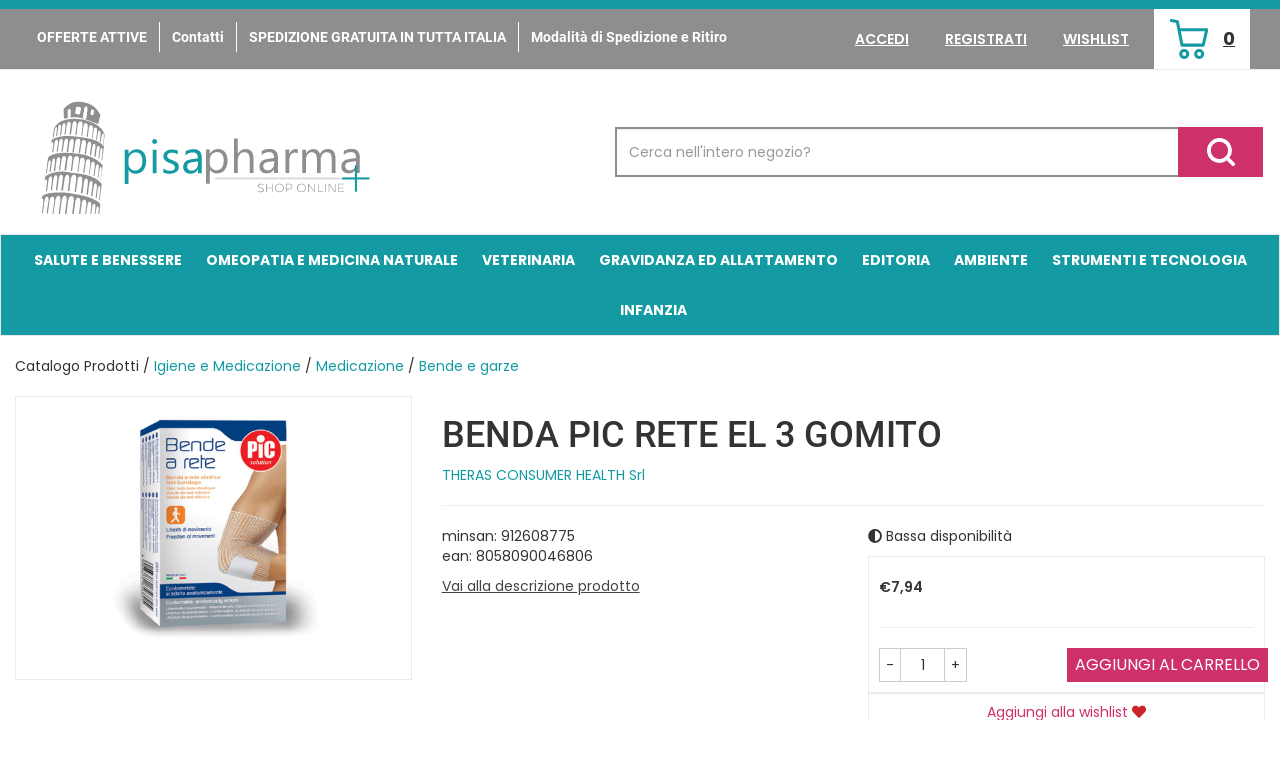

--- FILE ---
content_type: text/html; charset=utf-8
request_url: https://www.google.com/recaptcha/api2/anchor?ar=1&k=6LdF2X0kAAAAAMkwk0H9wt3zIJEG9v591iVwryY7&co=aHR0cHM6Ly93d3cucGlzYXBoYXJtYS5pdDo0NDM.&hl=en&v=N67nZn4AqZkNcbeMu4prBgzg&size=invisible&anchor-ms=20000&execute-ms=30000&cb=j78ft0se21n9
body_size: 48913
content:
<!DOCTYPE HTML><html dir="ltr" lang="en"><head><meta http-equiv="Content-Type" content="text/html; charset=UTF-8">
<meta http-equiv="X-UA-Compatible" content="IE=edge">
<title>reCAPTCHA</title>
<style type="text/css">
/* cyrillic-ext */
@font-face {
  font-family: 'Roboto';
  font-style: normal;
  font-weight: 400;
  font-stretch: 100%;
  src: url(//fonts.gstatic.com/s/roboto/v48/KFO7CnqEu92Fr1ME7kSn66aGLdTylUAMa3GUBHMdazTgWw.woff2) format('woff2');
  unicode-range: U+0460-052F, U+1C80-1C8A, U+20B4, U+2DE0-2DFF, U+A640-A69F, U+FE2E-FE2F;
}
/* cyrillic */
@font-face {
  font-family: 'Roboto';
  font-style: normal;
  font-weight: 400;
  font-stretch: 100%;
  src: url(//fonts.gstatic.com/s/roboto/v48/KFO7CnqEu92Fr1ME7kSn66aGLdTylUAMa3iUBHMdazTgWw.woff2) format('woff2');
  unicode-range: U+0301, U+0400-045F, U+0490-0491, U+04B0-04B1, U+2116;
}
/* greek-ext */
@font-face {
  font-family: 'Roboto';
  font-style: normal;
  font-weight: 400;
  font-stretch: 100%;
  src: url(//fonts.gstatic.com/s/roboto/v48/KFO7CnqEu92Fr1ME7kSn66aGLdTylUAMa3CUBHMdazTgWw.woff2) format('woff2');
  unicode-range: U+1F00-1FFF;
}
/* greek */
@font-face {
  font-family: 'Roboto';
  font-style: normal;
  font-weight: 400;
  font-stretch: 100%;
  src: url(//fonts.gstatic.com/s/roboto/v48/KFO7CnqEu92Fr1ME7kSn66aGLdTylUAMa3-UBHMdazTgWw.woff2) format('woff2');
  unicode-range: U+0370-0377, U+037A-037F, U+0384-038A, U+038C, U+038E-03A1, U+03A3-03FF;
}
/* math */
@font-face {
  font-family: 'Roboto';
  font-style: normal;
  font-weight: 400;
  font-stretch: 100%;
  src: url(//fonts.gstatic.com/s/roboto/v48/KFO7CnqEu92Fr1ME7kSn66aGLdTylUAMawCUBHMdazTgWw.woff2) format('woff2');
  unicode-range: U+0302-0303, U+0305, U+0307-0308, U+0310, U+0312, U+0315, U+031A, U+0326-0327, U+032C, U+032F-0330, U+0332-0333, U+0338, U+033A, U+0346, U+034D, U+0391-03A1, U+03A3-03A9, U+03B1-03C9, U+03D1, U+03D5-03D6, U+03F0-03F1, U+03F4-03F5, U+2016-2017, U+2034-2038, U+203C, U+2040, U+2043, U+2047, U+2050, U+2057, U+205F, U+2070-2071, U+2074-208E, U+2090-209C, U+20D0-20DC, U+20E1, U+20E5-20EF, U+2100-2112, U+2114-2115, U+2117-2121, U+2123-214F, U+2190, U+2192, U+2194-21AE, U+21B0-21E5, U+21F1-21F2, U+21F4-2211, U+2213-2214, U+2216-22FF, U+2308-230B, U+2310, U+2319, U+231C-2321, U+2336-237A, U+237C, U+2395, U+239B-23B7, U+23D0, U+23DC-23E1, U+2474-2475, U+25AF, U+25B3, U+25B7, U+25BD, U+25C1, U+25CA, U+25CC, U+25FB, U+266D-266F, U+27C0-27FF, U+2900-2AFF, U+2B0E-2B11, U+2B30-2B4C, U+2BFE, U+3030, U+FF5B, U+FF5D, U+1D400-1D7FF, U+1EE00-1EEFF;
}
/* symbols */
@font-face {
  font-family: 'Roboto';
  font-style: normal;
  font-weight: 400;
  font-stretch: 100%;
  src: url(//fonts.gstatic.com/s/roboto/v48/KFO7CnqEu92Fr1ME7kSn66aGLdTylUAMaxKUBHMdazTgWw.woff2) format('woff2');
  unicode-range: U+0001-000C, U+000E-001F, U+007F-009F, U+20DD-20E0, U+20E2-20E4, U+2150-218F, U+2190, U+2192, U+2194-2199, U+21AF, U+21E6-21F0, U+21F3, U+2218-2219, U+2299, U+22C4-22C6, U+2300-243F, U+2440-244A, U+2460-24FF, U+25A0-27BF, U+2800-28FF, U+2921-2922, U+2981, U+29BF, U+29EB, U+2B00-2BFF, U+4DC0-4DFF, U+FFF9-FFFB, U+10140-1018E, U+10190-1019C, U+101A0, U+101D0-101FD, U+102E0-102FB, U+10E60-10E7E, U+1D2C0-1D2D3, U+1D2E0-1D37F, U+1F000-1F0FF, U+1F100-1F1AD, U+1F1E6-1F1FF, U+1F30D-1F30F, U+1F315, U+1F31C, U+1F31E, U+1F320-1F32C, U+1F336, U+1F378, U+1F37D, U+1F382, U+1F393-1F39F, U+1F3A7-1F3A8, U+1F3AC-1F3AF, U+1F3C2, U+1F3C4-1F3C6, U+1F3CA-1F3CE, U+1F3D4-1F3E0, U+1F3ED, U+1F3F1-1F3F3, U+1F3F5-1F3F7, U+1F408, U+1F415, U+1F41F, U+1F426, U+1F43F, U+1F441-1F442, U+1F444, U+1F446-1F449, U+1F44C-1F44E, U+1F453, U+1F46A, U+1F47D, U+1F4A3, U+1F4B0, U+1F4B3, U+1F4B9, U+1F4BB, U+1F4BF, U+1F4C8-1F4CB, U+1F4D6, U+1F4DA, U+1F4DF, U+1F4E3-1F4E6, U+1F4EA-1F4ED, U+1F4F7, U+1F4F9-1F4FB, U+1F4FD-1F4FE, U+1F503, U+1F507-1F50B, U+1F50D, U+1F512-1F513, U+1F53E-1F54A, U+1F54F-1F5FA, U+1F610, U+1F650-1F67F, U+1F687, U+1F68D, U+1F691, U+1F694, U+1F698, U+1F6AD, U+1F6B2, U+1F6B9-1F6BA, U+1F6BC, U+1F6C6-1F6CF, U+1F6D3-1F6D7, U+1F6E0-1F6EA, U+1F6F0-1F6F3, U+1F6F7-1F6FC, U+1F700-1F7FF, U+1F800-1F80B, U+1F810-1F847, U+1F850-1F859, U+1F860-1F887, U+1F890-1F8AD, U+1F8B0-1F8BB, U+1F8C0-1F8C1, U+1F900-1F90B, U+1F93B, U+1F946, U+1F984, U+1F996, U+1F9E9, U+1FA00-1FA6F, U+1FA70-1FA7C, U+1FA80-1FA89, U+1FA8F-1FAC6, U+1FACE-1FADC, U+1FADF-1FAE9, U+1FAF0-1FAF8, U+1FB00-1FBFF;
}
/* vietnamese */
@font-face {
  font-family: 'Roboto';
  font-style: normal;
  font-weight: 400;
  font-stretch: 100%;
  src: url(//fonts.gstatic.com/s/roboto/v48/KFO7CnqEu92Fr1ME7kSn66aGLdTylUAMa3OUBHMdazTgWw.woff2) format('woff2');
  unicode-range: U+0102-0103, U+0110-0111, U+0128-0129, U+0168-0169, U+01A0-01A1, U+01AF-01B0, U+0300-0301, U+0303-0304, U+0308-0309, U+0323, U+0329, U+1EA0-1EF9, U+20AB;
}
/* latin-ext */
@font-face {
  font-family: 'Roboto';
  font-style: normal;
  font-weight: 400;
  font-stretch: 100%;
  src: url(//fonts.gstatic.com/s/roboto/v48/KFO7CnqEu92Fr1ME7kSn66aGLdTylUAMa3KUBHMdazTgWw.woff2) format('woff2');
  unicode-range: U+0100-02BA, U+02BD-02C5, U+02C7-02CC, U+02CE-02D7, U+02DD-02FF, U+0304, U+0308, U+0329, U+1D00-1DBF, U+1E00-1E9F, U+1EF2-1EFF, U+2020, U+20A0-20AB, U+20AD-20C0, U+2113, U+2C60-2C7F, U+A720-A7FF;
}
/* latin */
@font-face {
  font-family: 'Roboto';
  font-style: normal;
  font-weight: 400;
  font-stretch: 100%;
  src: url(//fonts.gstatic.com/s/roboto/v48/KFO7CnqEu92Fr1ME7kSn66aGLdTylUAMa3yUBHMdazQ.woff2) format('woff2');
  unicode-range: U+0000-00FF, U+0131, U+0152-0153, U+02BB-02BC, U+02C6, U+02DA, U+02DC, U+0304, U+0308, U+0329, U+2000-206F, U+20AC, U+2122, U+2191, U+2193, U+2212, U+2215, U+FEFF, U+FFFD;
}
/* cyrillic-ext */
@font-face {
  font-family: 'Roboto';
  font-style: normal;
  font-weight: 500;
  font-stretch: 100%;
  src: url(//fonts.gstatic.com/s/roboto/v48/KFO7CnqEu92Fr1ME7kSn66aGLdTylUAMa3GUBHMdazTgWw.woff2) format('woff2');
  unicode-range: U+0460-052F, U+1C80-1C8A, U+20B4, U+2DE0-2DFF, U+A640-A69F, U+FE2E-FE2F;
}
/* cyrillic */
@font-face {
  font-family: 'Roboto';
  font-style: normal;
  font-weight: 500;
  font-stretch: 100%;
  src: url(//fonts.gstatic.com/s/roboto/v48/KFO7CnqEu92Fr1ME7kSn66aGLdTylUAMa3iUBHMdazTgWw.woff2) format('woff2');
  unicode-range: U+0301, U+0400-045F, U+0490-0491, U+04B0-04B1, U+2116;
}
/* greek-ext */
@font-face {
  font-family: 'Roboto';
  font-style: normal;
  font-weight: 500;
  font-stretch: 100%;
  src: url(//fonts.gstatic.com/s/roboto/v48/KFO7CnqEu92Fr1ME7kSn66aGLdTylUAMa3CUBHMdazTgWw.woff2) format('woff2');
  unicode-range: U+1F00-1FFF;
}
/* greek */
@font-face {
  font-family: 'Roboto';
  font-style: normal;
  font-weight: 500;
  font-stretch: 100%;
  src: url(//fonts.gstatic.com/s/roboto/v48/KFO7CnqEu92Fr1ME7kSn66aGLdTylUAMa3-UBHMdazTgWw.woff2) format('woff2');
  unicode-range: U+0370-0377, U+037A-037F, U+0384-038A, U+038C, U+038E-03A1, U+03A3-03FF;
}
/* math */
@font-face {
  font-family: 'Roboto';
  font-style: normal;
  font-weight: 500;
  font-stretch: 100%;
  src: url(//fonts.gstatic.com/s/roboto/v48/KFO7CnqEu92Fr1ME7kSn66aGLdTylUAMawCUBHMdazTgWw.woff2) format('woff2');
  unicode-range: U+0302-0303, U+0305, U+0307-0308, U+0310, U+0312, U+0315, U+031A, U+0326-0327, U+032C, U+032F-0330, U+0332-0333, U+0338, U+033A, U+0346, U+034D, U+0391-03A1, U+03A3-03A9, U+03B1-03C9, U+03D1, U+03D5-03D6, U+03F0-03F1, U+03F4-03F5, U+2016-2017, U+2034-2038, U+203C, U+2040, U+2043, U+2047, U+2050, U+2057, U+205F, U+2070-2071, U+2074-208E, U+2090-209C, U+20D0-20DC, U+20E1, U+20E5-20EF, U+2100-2112, U+2114-2115, U+2117-2121, U+2123-214F, U+2190, U+2192, U+2194-21AE, U+21B0-21E5, U+21F1-21F2, U+21F4-2211, U+2213-2214, U+2216-22FF, U+2308-230B, U+2310, U+2319, U+231C-2321, U+2336-237A, U+237C, U+2395, U+239B-23B7, U+23D0, U+23DC-23E1, U+2474-2475, U+25AF, U+25B3, U+25B7, U+25BD, U+25C1, U+25CA, U+25CC, U+25FB, U+266D-266F, U+27C0-27FF, U+2900-2AFF, U+2B0E-2B11, U+2B30-2B4C, U+2BFE, U+3030, U+FF5B, U+FF5D, U+1D400-1D7FF, U+1EE00-1EEFF;
}
/* symbols */
@font-face {
  font-family: 'Roboto';
  font-style: normal;
  font-weight: 500;
  font-stretch: 100%;
  src: url(//fonts.gstatic.com/s/roboto/v48/KFO7CnqEu92Fr1ME7kSn66aGLdTylUAMaxKUBHMdazTgWw.woff2) format('woff2');
  unicode-range: U+0001-000C, U+000E-001F, U+007F-009F, U+20DD-20E0, U+20E2-20E4, U+2150-218F, U+2190, U+2192, U+2194-2199, U+21AF, U+21E6-21F0, U+21F3, U+2218-2219, U+2299, U+22C4-22C6, U+2300-243F, U+2440-244A, U+2460-24FF, U+25A0-27BF, U+2800-28FF, U+2921-2922, U+2981, U+29BF, U+29EB, U+2B00-2BFF, U+4DC0-4DFF, U+FFF9-FFFB, U+10140-1018E, U+10190-1019C, U+101A0, U+101D0-101FD, U+102E0-102FB, U+10E60-10E7E, U+1D2C0-1D2D3, U+1D2E0-1D37F, U+1F000-1F0FF, U+1F100-1F1AD, U+1F1E6-1F1FF, U+1F30D-1F30F, U+1F315, U+1F31C, U+1F31E, U+1F320-1F32C, U+1F336, U+1F378, U+1F37D, U+1F382, U+1F393-1F39F, U+1F3A7-1F3A8, U+1F3AC-1F3AF, U+1F3C2, U+1F3C4-1F3C6, U+1F3CA-1F3CE, U+1F3D4-1F3E0, U+1F3ED, U+1F3F1-1F3F3, U+1F3F5-1F3F7, U+1F408, U+1F415, U+1F41F, U+1F426, U+1F43F, U+1F441-1F442, U+1F444, U+1F446-1F449, U+1F44C-1F44E, U+1F453, U+1F46A, U+1F47D, U+1F4A3, U+1F4B0, U+1F4B3, U+1F4B9, U+1F4BB, U+1F4BF, U+1F4C8-1F4CB, U+1F4D6, U+1F4DA, U+1F4DF, U+1F4E3-1F4E6, U+1F4EA-1F4ED, U+1F4F7, U+1F4F9-1F4FB, U+1F4FD-1F4FE, U+1F503, U+1F507-1F50B, U+1F50D, U+1F512-1F513, U+1F53E-1F54A, U+1F54F-1F5FA, U+1F610, U+1F650-1F67F, U+1F687, U+1F68D, U+1F691, U+1F694, U+1F698, U+1F6AD, U+1F6B2, U+1F6B9-1F6BA, U+1F6BC, U+1F6C6-1F6CF, U+1F6D3-1F6D7, U+1F6E0-1F6EA, U+1F6F0-1F6F3, U+1F6F7-1F6FC, U+1F700-1F7FF, U+1F800-1F80B, U+1F810-1F847, U+1F850-1F859, U+1F860-1F887, U+1F890-1F8AD, U+1F8B0-1F8BB, U+1F8C0-1F8C1, U+1F900-1F90B, U+1F93B, U+1F946, U+1F984, U+1F996, U+1F9E9, U+1FA00-1FA6F, U+1FA70-1FA7C, U+1FA80-1FA89, U+1FA8F-1FAC6, U+1FACE-1FADC, U+1FADF-1FAE9, U+1FAF0-1FAF8, U+1FB00-1FBFF;
}
/* vietnamese */
@font-face {
  font-family: 'Roboto';
  font-style: normal;
  font-weight: 500;
  font-stretch: 100%;
  src: url(//fonts.gstatic.com/s/roboto/v48/KFO7CnqEu92Fr1ME7kSn66aGLdTylUAMa3OUBHMdazTgWw.woff2) format('woff2');
  unicode-range: U+0102-0103, U+0110-0111, U+0128-0129, U+0168-0169, U+01A0-01A1, U+01AF-01B0, U+0300-0301, U+0303-0304, U+0308-0309, U+0323, U+0329, U+1EA0-1EF9, U+20AB;
}
/* latin-ext */
@font-face {
  font-family: 'Roboto';
  font-style: normal;
  font-weight: 500;
  font-stretch: 100%;
  src: url(//fonts.gstatic.com/s/roboto/v48/KFO7CnqEu92Fr1ME7kSn66aGLdTylUAMa3KUBHMdazTgWw.woff2) format('woff2');
  unicode-range: U+0100-02BA, U+02BD-02C5, U+02C7-02CC, U+02CE-02D7, U+02DD-02FF, U+0304, U+0308, U+0329, U+1D00-1DBF, U+1E00-1E9F, U+1EF2-1EFF, U+2020, U+20A0-20AB, U+20AD-20C0, U+2113, U+2C60-2C7F, U+A720-A7FF;
}
/* latin */
@font-face {
  font-family: 'Roboto';
  font-style: normal;
  font-weight: 500;
  font-stretch: 100%;
  src: url(//fonts.gstatic.com/s/roboto/v48/KFO7CnqEu92Fr1ME7kSn66aGLdTylUAMa3yUBHMdazQ.woff2) format('woff2');
  unicode-range: U+0000-00FF, U+0131, U+0152-0153, U+02BB-02BC, U+02C6, U+02DA, U+02DC, U+0304, U+0308, U+0329, U+2000-206F, U+20AC, U+2122, U+2191, U+2193, U+2212, U+2215, U+FEFF, U+FFFD;
}
/* cyrillic-ext */
@font-face {
  font-family: 'Roboto';
  font-style: normal;
  font-weight: 900;
  font-stretch: 100%;
  src: url(//fonts.gstatic.com/s/roboto/v48/KFO7CnqEu92Fr1ME7kSn66aGLdTylUAMa3GUBHMdazTgWw.woff2) format('woff2');
  unicode-range: U+0460-052F, U+1C80-1C8A, U+20B4, U+2DE0-2DFF, U+A640-A69F, U+FE2E-FE2F;
}
/* cyrillic */
@font-face {
  font-family: 'Roboto';
  font-style: normal;
  font-weight: 900;
  font-stretch: 100%;
  src: url(//fonts.gstatic.com/s/roboto/v48/KFO7CnqEu92Fr1ME7kSn66aGLdTylUAMa3iUBHMdazTgWw.woff2) format('woff2');
  unicode-range: U+0301, U+0400-045F, U+0490-0491, U+04B0-04B1, U+2116;
}
/* greek-ext */
@font-face {
  font-family: 'Roboto';
  font-style: normal;
  font-weight: 900;
  font-stretch: 100%;
  src: url(//fonts.gstatic.com/s/roboto/v48/KFO7CnqEu92Fr1ME7kSn66aGLdTylUAMa3CUBHMdazTgWw.woff2) format('woff2');
  unicode-range: U+1F00-1FFF;
}
/* greek */
@font-face {
  font-family: 'Roboto';
  font-style: normal;
  font-weight: 900;
  font-stretch: 100%;
  src: url(//fonts.gstatic.com/s/roboto/v48/KFO7CnqEu92Fr1ME7kSn66aGLdTylUAMa3-UBHMdazTgWw.woff2) format('woff2');
  unicode-range: U+0370-0377, U+037A-037F, U+0384-038A, U+038C, U+038E-03A1, U+03A3-03FF;
}
/* math */
@font-face {
  font-family: 'Roboto';
  font-style: normal;
  font-weight: 900;
  font-stretch: 100%;
  src: url(//fonts.gstatic.com/s/roboto/v48/KFO7CnqEu92Fr1ME7kSn66aGLdTylUAMawCUBHMdazTgWw.woff2) format('woff2');
  unicode-range: U+0302-0303, U+0305, U+0307-0308, U+0310, U+0312, U+0315, U+031A, U+0326-0327, U+032C, U+032F-0330, U+0332-0333, U+0338, U+033A, U+0346, U+034D, U+0391-03A1, U+03A3-03A9, U+03B1-03C9, U+03D1, U+03D5-03D6, U+03F0-03F1, U+03F4-03F5, U+2016-2017, U+2034-2038, U+203C, U+2040, U+2043, U+2047, U+2050, U+2057, U+205F, U+2070-2071, U+2074-208E, U+2090-209C, U+20D0-20DC, U+20E1, U+20E5-20EF, U+2100-2112, U+2114-2115, U+2117-2121, U+2123-214F, U+2190, U+2192, U+2194-21AE, U+21B0-21E5, U+21F1-21F2, U+21F4-2211, U+2213-2214, U+2216-22FF, U+2308-230B, U+2310, U+2319, U+231C-2321, U+2336-237A, U+237C, U+2395, U+239B-23B7, U+23D0, U+23DC-23E1, U+2474-2475, U+25AF, U+25B3, U+25B7, U+25BD, U+25C1, U+25CA, U+25CC, U+25FB, U+266D-266F, U+27C0-27FF, U+2900-2AFF, U+2B0E-2B11, U+2B30-2B4C, U+2BFE, U+3030, U+FF5B, U+FF5D, U+1D400-1D7FF, U+1EE00-1EEFF;
}
/* symbols */
@font-face {
  font-family: 'Roboto';
  font-style: normal;
  font-weight: 900;
  font-stretch: 100%;
  src: url(//fonts.gstatic.com/s/roboto/v48/KFO7CnqEu92Fr1ME7kSn66aGLdTylUAMaxKUBHMdazTgWw.woff2) format('woff2');
  unicode-range: U+0001-000C, U+000E-001F, U+007F-009F, U+20DD-20E0, U+20E2-20E4, U+2150-218F, U+2190, U+2192, U+2194-2199, U+21AF, U+21E6-21F0, U+21F3, U+2218-2219, U+2299, U+22C4-22C6, U+2300-243F, U+2440-244A, U+2460-24FF, U+25A0-27BF, U+2800-28FF, U+2921-2922, U+2981, U+29BF, U+29EB, U+2B00-2BFF, U+4DC0-4DFF, U+FFF9-FFFB, U+10140-1018E, U+10190-1019C, U+101A0, U+101D0-101FD, U+102E0-102FB, U+10E60-10E7E, U+1D2C0-1D2D3, U+1D2E0-1D37F, U+1F000-1F0FF, U+1F100-1F1AD, U+1F1E6-1F1FF, U+1F30D-1F30F, U+1F315, U+1F31C, U+1F31E, U+1F320-1F32C, U+1F336, U+1F378, U+1F37D, U+1F382, U+1F393-1F39F, U+1F3A7-1F3A8, U+1F3AC-1F3AF, U+1F3C2, U+1F3C4-1F3C6, U+1F3CA-1F3CE, U+1F3D4-1F3E0, U+1F3ED, U+1F3F1-1F3F3, U+1F3F5-1F3F7, U+1F408, U+1F415, U+1F41F, U+1F426, U+1F43F, U+1F441-1F442, U+1F444, U+1F446-1F449, U+1F44C-1F44E, U+1F453, U+1F46A, U+1F47D, U+1F4A3, U+1F4B0, U+1F4B3, U+1F4B9, U+1F4BB, U+1F4BF, U+1F4C8-1F4CB, U+1F4D6, U+1F4DA, U+1F4DF, U+1F4E3-1F4E6, U+1F4EA-1F4ED, U+1F4F7, U+1F4F9-1F4FB, U+1F4FD-1F4FE, U+1F503, U+1F507-1F50B, U+1F50D, U+1F512-1F513, U+1F53E-1F54A, U+1F54F-1F5FA, U+1F610, U+1F650-1F67F, U+1F687, U+1F68D, U+1F691, U+1F694, U+1F698, U+1F6AD, U+1F6B2, U+1F6B9-1F6BA, U+1F6BC, U+1F6C6-1F6CF, U+1F6D3-1F6D7, U+1F6E0-1F6EA, U+1F6F0-1F6F3, U+1F6F7-1F6FC, U+1F700-1F7FF, U+1F800-1F80B, U+1F810-1F847, U+1F850-1F859, U+1F860-1F887, U+1F890-1F8AD, U+1F8B0-1F8BB, U+1F8C0-1F8C1, U+1F900-1F90B, U+1F93B, U+1F946, U+1F984, U+1F996, U+1F9E9, U+1FA00-1FA6F, U+1FA70-1FA7C, U+1FA80-1FA89, U+1FA8F-1FAC6, U+1FACE-1FADC, U+1FADF-1FAE9, U+1FAF0-1FAF8, U+1FB00-1FBFF;
}
/* vietnamese */
@font-face {
  font-family: 'Roboto';
  font-style: normal;
  font-weight: 900;
  font-stretch: 100%;
  src: url(//fonts.gstatic.com/s/roboto/v48/KFO7CnqEu92Fr1ME7kSn66aGLdTylUAMa3OUBHMdazTgWw.woff2) format('woff2');
  unicode-range: U+0102-0103, U+0110-0111, U+0128-0129, U+0168-0169, U+01A0-01A1, U+01AF-01B0, U+0300-0301, U+0303-0304, U+0308-0309, U+0323, U+0329, U+1EA0-1EF9, U+20AB;
}
/* latin-ext */
@font-face {
  font-family: 'Roboto';
  font-style: normal;
  font-weight: 900;
  font-stretch: 100%;
  src: url(//fonts.gstatic.com/s/roboto/v48/KFO7CnqEu92Fr1ME7kSn66aGLdTylUAMa3KUBHMdazTgWw.woff2) format('woff2');
  unicode-range: U+0100-02BA, U+02BD-02C5, U+02C7-02CC, U+02CE-02D7, U+02DD-02FF, U+0304, U+0308, U+0329, U+1D00-1DBF, U+1E00-1E9F, U+1EF2-1EFF, U+2020, U+20A0-20AB, U+20AD-20C0, U+2113, U+2C60-2C7F, U+A720-A7FF;
}
/* latin */
@font-face {
  font-family: 'Roboto';
  font-style: normal;
  font-weight: 900;
  font-stretch: 100%;
  src: url(//fonts.gstatic.com/s/roboto/v48/KFO7CnqEu92Fr1ME7kSn66aGLdTylUAMa3yUBHMdazQ.woff2) format('woff2');
  unicode-range: U+0000-00FF, U+0131, U+0152-0153, U+02BB-02BC, U+02C6, U+02DA, U+02DC, U+0304, U+0308, U+0329, U+2000-206F, U+20AC, U+2122, U+2191, U+2193, U+2212, U+2215, U+FEFF, U+FFFD;
}

</style>
<link rel="stylesheet" type="text/css" href="https://www.gstatic.com/recaptcha/releases/N67nZn4AqZkNcbeMu4prBgzg/styles__ltr.css">
<script nonce="J8Ur_yYW5A0gKYOkRidKtw" type="text/javascript">window['__recaptcha_api'] = 'https://www.google.com/recaptcha/api2/';</script>
<script type="text/javascript" src="https://www.gstatic.com/recaptcha/releases/N67nZn4AqZkNcbeMu4prBgzg/recaptcha__en.js" nonce="J8Ur_yYW5A0gKYOkRidKtw">
      
    </script></head>
<body><div id="rc-anchor-alert" class="rc-anchor-alert"></div>
<input type="hidden" id="recaptcha-token" value="[base64]">
<script type="text/javascript" nonce="J8Ur_yYW5A0gKYOkRidKtw">
      recaptcha.anchor.Main.init("[\x22ainput\x22,[\x22bgdata\x22,\x22\x22,\[base64]/[base64]/[base64]/bmV3IHJbeF0oY1swXSk6RT09Mj9uZXcgclt4XShjWzBdLGNbMV0pOkU9PTM/bmV3IHJbeF0oY1swXSxjWzFdLGNbMl0pOkU9PTQ/[base64]/[base64]/[base64]/[base64]/[base64]/[base64]/[base64]/[base64]\x22,\[base64]\\u003d\\u003d\x22,\[base64]/Dt2bDkGzDtyDCl3cKCWF/[base64]/w6vDg8OMw6DDhMKnw4zDgCoVB1ciD8OTfzbDqg3CukUEfk4hXMOnw4vDjsK3csKaw6g/[base64]/CqT3DncKdwpbDg1k+E8Knw5TDm8KkD34IHQ3CiMKDahTDv8OrYsOXwqzCuRFYL8KlwrYEOsO4w5dkZcKTB8KoXXN9wpbDpcOmwqXCtVMxwqpkwq/CjTXDvcK6e1VPw6VPw61HKy/[base64]/Cv8O4wprDgsO9JiJqw6zDrsORwp5Dw4vCicObwrDDl8KXKGnDkEXCln3Dp1LCoMKsLWDDmnUbUMOWw4QJPcOnfsOjw5sQw7bDlVPDpTInw6TCvMOKw5UHesK2JzolH8OSFnzChCLDjsO6aD8OQMKDWDc5wolTbF/Do08eAWDCocOCwo8+VWzCgG7CmULDmAInw6dtw5nDhMKMwr3CjsKxw7PDm0nCn8KuJF7CucO+B8KDwpcrJsKgdsO8w4YGw7IrFCPDlATDr3s5Y8KzPnjCiC3Dp2kKfyJuw60zw4hUwpMxw63DvGXDr8K5w7oDQcKdPUzCuSUXwq/[base64]/dsOfwothwqRTPjLDpS0iG2TDoQDDpiohwqsOBypeRGQyAz/ChsKldMO9L8K3w6fDkjLCjjfDtMOqwqnDp31ow57Cm8K8w6YoHMKsUMO9wrvDozrChB/[base64]/CiBIKwqE9woDDlzpld07DjjDClMK2w6p6wqdrB8K/w4nDmX/Co8Ocwq1ZwpPDr8K+w6rCkgrCocKtwrs0VsOyYA/Cj8OHwoNbYGQjwpkEEMO6wojCriHDicOww4zCjhDCm8O6f1TDmWbCpTPCmxdpesK9PcKqbMKkccKcw5RIYMK2Q21mwoYWE8Kuw4bDrTE6Qnp7LwQMw4rDsMOuw5k4fcKyGxs/WydTcsKbIlNxCDFvGiJpwqYIRcOPw40mwo/CpcOzwolYXQxgFMKsw6pXworDu8OMQ8OUfsOXw7rCosKmC1cowpjCv8KhBcKURcK1wpvCoMOow7xpV1U2WMOiez5UB3YGw4nClMKNVmVnbH1hHMKPwrlmw5JIw50bwo0nw4DCl04YGsOjw5wvYsKjwpvDvgQdw5XDqV3ClcK0RW/CnsOAST42w75Qw7hYw7JocsKfW8O/[base64]/DrSoOM2rCgMK6NMOqw5nDun80w55Gw70XwrzCox8uwoLCtMOHw7ZxwpzDj8Khw7cZdMOjwoHDpBVJfcKwEMK9Ah8/[base64]/w70qw6TChMOyw57CvhXDgcKcwovDoMKYw4g/OcKYNXnCiMO0TsKtRMODw7HDvw1pwoxUwpoaCMKaETTDssKVw6zCnSPDpcOIwqDClcOwUAgGw4/CvMKMwpPDkGcHw6FcacOWw4EsJ8OTwodUwrhxdVV2VgfDmB5zRFYUw4B/wr/DocOxwrbDmRMQwoZ2wqMfHnMvwqrDvMOoQcONdcKqecO+ZEJFwrpSw6/CgwXCiADDrnImDcKxwphbMcOEwqR6wqjDuE/DhU9awr3Dm8KAwovChMOlAcOWwofClsK/wrh5QMK2awcow4jDisOMw6rCvShUCn18L8OsHj3CvcOWYHzDi8Oww6zCocKPw4LCr8KGUcOew7PCo8O9b8KdA8KGw5YOUXLDujMSbMKcw67ClcKVUcOCBsOKw6cYU2bChQbCgW4ZAFBBSg4rHFIKwq8Cw40hwonCscKTIMK0w73DuQFMHnAmX8KyKSPDuMKNw4/DtMKlKFDChMOpC3fDr8KcUVLDvw9gwpzDsS4lwqjDpGlkJAzCmMKnRCRacglaw4zDskgTUB8dwp9WFMOewqgICcKywoUaw4o1X8OCwpfDmnkAwpHDj2fCmcOIXGTDv8KRVMOjbcK/wqbDtcKkKT8Kw7LChCh9GMKvwp4hah3Dow8dwoVlOmVQw5DChXEewo/DpsOFXcKFwqPChQzDiWs5w4LDoB9yWxR2M33DshBTCcOyfiXDsMOQwpVPbgEowqohwo4VD3PCjMKCUz9kP2oTwq3Cv8O3HADCtnzCvkciT8OUeMKRwp5gw6TCi8KAw6rCp8Oww60OM8KMwpR2MsKSw4/CqXTCi8OVw6LCvXBVw4/CmE/CswrCvsOSYjzCtlRFwqvCqCc+w43DmMKOw5/DlBHCgMONw690wpjDnUrCicK9NyUNw63DjRDDicOwf8KrRcOLNlbCm191esK+Z8OrGj7CpsOOw4FEL1DDmkoga8Kzw4/DosOEQ8K9CMOzOMKVw6jCom3DhxLDosKoR8Kmwoomwp/DtDhdWVbDjD7CuGhxWgtjwoDDjE/CosOjcQ/ClcK5bMK1DcK6Y0fCm8K+woLDm8KDIR7CkE7DnGsOw4PCq8KBw7rCmcKjwr5QXR7DucKSwo59c8Ouw6XDlwHDhsOnwp7Dk25WVMOKwqEHF8K7wobCvSdSMEHCoEA2wqjCg8Kkwok5BwHCrjElw7HCtXFaPX7DnjphUcO/[base64]/CvxteAHDDtVl8woTCuW3Dm8OGZ0dOB8K/w4nClMK7w7Avb8KCw47CuxvCvx3DiHUVw5VJYX0kw6Bhw7cdw4UuEsKTaD7DlsOEUQzDimXClifCo8OmYD8Nw7PDhcOBCzzDpcKPH8KVwrAgYsO6w4Y7REdRciMvwoXCscOFbcKHw5vCjsO3UcOBwrEWC8O6UxHCnVfCrU7CuMKVw4/CjixLwpUaOsKdKcKiEcKYG8KaWjrDm8OvwqQRADXDpytMw7LChCpSw7trIn9Cw5J8w4ICw5LCpsKafsKIcjVNw5Y6EsOgwqLCoMO+d0zCrm0Ow5QWw63DksODFl3Dn8OCTwXCscKOwo/[base64]/[base64]/woFJNSHDhsKBXcKQDcOxw7fDvMKqw4LCqTHCt2pGHsOtRj7Di8O9wrxRw5DCnsKfwqfCoSsAw5wVwq/Ck13CgQN2Gw9sP8ORwoLDtcOcAsOLRsOsT8OMRntEeThVHMKXwqkxUi3DisKgwqDCmmglw6jDsmZGMsK5TCLDkcOCw6rDksOsWyt9E8OKVUvCtRwuw6HCgMOcb8O4wo/DjQHCi0/DkjLDnF3Cl8O4w7rDlcK6w6QLw73Dgl/DkMOlOS50wqAzwofDpcK3w7/Cg8Omw5Z/wqfCrMO8MkTDrTzCpU9rTMKvB8OGRkc8HlXDpl8nw6kAwpHDtldTw5Uyw5U4IR3Dr8KnwoLDmcONEMODEcOIaEzDrk3Cq1rCgcKSbljCpsKWHRc9wofCsUzCq8KowoPDrhnCoA0LwqR8WsOkdwonwox2YCzCgsKdwrx6w5IcITbCrEZ4w401wpjDrGDDucKpw51bDh/DqWbCgsKjDMKSw5t3w6kCZ8Ojw6TCoVPDpRvCscOzZMOGTFnDmR91EMO6ETUzw7jCnsOUUDrDk8Kew5pAQTXDhsKyw6fDpcKkw4RKGlzCuiHCvcKGDRVlE8OjPcK7w7fCpsKtAHAjwpgkw5/[base64]/Do1EJw5RZwrQQLg5Vw7sxFy/Dh3vDvTBewq9Zw5DCoMKrUcKmAx9GwonCssOKGz90wqAsw5t1f2TDosObw5kSH8O5wprDlgtfN8ODwo/[base64]/wp/DtUPDs8O/wpdPwo9kLwAMGnhcw7bCo8KUwr5rDWzCpTHDjMOzw6LDvQbDmsOQGwDDocK3E8KDasKrwoDDtw/Co8K5wpDCsELDp8KIw4HCssO3w6VVw5MHfsO9VgnDmMKawpLCqW/Cu8KDw4fDhD8AHMOOw6jDtSvCqmLClMKeJmXDgSLCtMO5QWnCmHQ8dcKeworCgSgJcVzCvcKpwqc0QGZvw5nDr0LCkR5LVAJKw5zCpxo7S2NEAVPClnZmw6/[base64]/Dt8KJwookA1IFfH4OwpfDlAAqNsKfWF/DmMKbGkbDtwfCosOCw4J+w6fDgcOtwoY4V8KhwrpYwpjCmjnCrsO5w5NPb8O4YgbDjsKWYStwwoxVaWzDlsKVw5jDjsO0wosEMMKEJSRvw41Swqwuw7bCiGMYN8Khwo/Do8OPw7jDhsKmwrHDq1w3wrrCosKCwqlgM8KTwrNTw6nDoXrCn8OgwqzCqXYxw78dworCsQrCkMKMwrdndMOawr7DvMOvVwPCkVtnwpnCo0gZeMKdwqccF3TDgMKlYj3Ch8O0B8OKJMKXJMOtIU7CqcK4wpvDisK7woHClXV/[base64]/[base64]/woXCvsKLw708dB/CvyZLAlZow590KMK3w7N3woRswoHCo8KsbMONWxDCiFfCmR7CiMOcOllPw4HDt8OSUUXCo1ISwpLDq8K/w7rDqgo1w6NqXUzCj8OAw4QBwpt5w5kjwqzCvmjDq8OVYH/Cg2glMgvDo8Obw5/CvcKeZXV+w4XDgMO0wppew4xAw5dZF2TCohTDnsOUw6TDg8Kdw7U0w4DCnEfChgFFw6LDhsKYVkFBw4Ufw7LCmz0gXsO7ecOAf8O2SMOpwpvDtE/DqsOqw5zCrVYWaMKAJcO7EGrDlR4sYsKeTMOjwp7Dhn8gdiTDj8O3wovDj8Ktw4Q2Ah3DoiHChEAMEWY4wrZ4GsKuw4nCrsOjwqrCpMOgw6PCscKTCcKYw4AUDMKbMUohR0HCgsOUw5o7wo0Zwq8uPsOxwq/DkktgwoUhXVl8wppswoVlLsKAbMOAw47Dj8Opw6JIwp7CosOKwqzDrMOzFjHDmx/Duk0NSjohDAPDo8OYTsKBfMKbLMOpMMOoO8O1K8Orwo3ChgEtTsK+bWAkw4nCmBvCqcOGwr3CvjPDjxMiw4gnwp3Dp2UEwrXCmMKlwpXDkWPDhXjDqmHCkGk0wqzDgEZOaMKIWWLCl8OIXcKAw6HCjREXVcO9I03Cq0LCn0w5w6huw6HDshXDgHzCrE/ComMifMOUC8OYKcOEaiHDvMORwqgew7rCiMOew4zCmcKrwpDDn8K3wrrDtMKsw6QLRw1zVG7DvcONBFsrw58cw4dxw4HCuUvDu8OlMn/ChzTCr2vClFZLYAHDvCx/[base64]/DvFbDlsKMwrfDtsKcWmbCmsKawoV/wqLCoMKjwpE3KMKTZMO+w73DosOSwrI+w5MDGMOow77CjMKYX8OHw489SMKdwppyQAjDlxnDgcOyRMOxRcOrwqnDrDYHecOVecOvwoFgw4QRw4l/w5MmAMO/ZSjCtg96w6UaMyZnUXvDl8KswoA8NsOxw4LDpMKPw4xDYmZDNMK7wrFfw5tYfDRATB3CgsKoMinCtcOCw7ZYOAzDuMOowo/ChE3Dgh7DrMKGREvDiQMLaxbDrcO5wqXCrsKuYcOTDk9rwrAbw6LCjsK3w77DvigEYH5iBzJLw4dQw5Ybw44WcMKIwoojwpYDwpDClMO7EMKfHSFNHjXDgMOSwpQMAsKJw782BMKlw6B9D8OrU8O6TMO3H8Kcwq/DpiXDqMK1dmN8T8ODw4A4wo/Cm1J+TcKzw6cxYk3DnBc3EkdJfQPDuMK4w5TCiXrDmMK2w4MEw40/wqE3HsOSwr84w5sew6fDnmVbJcK3w4cdw5cnwrDCp0w2BHPCtsOzdCobw4jCnsKIwoXCjy/DisKgKEYpJEowwoQOwp7Dgx3Ctyw+wr5MCmrDnMKkM8OYZsKkwqTDocONwo7Chl7Do2APw6DDssKXwr4HRsKLKm7Ci8OoThrDkS9Lw7h2w60pGy/Dqm5aw4bCmMKsw6UTw4c8wqnCiWFuW8K2wqMiwplwwrc4agLCiETDqA1Bw6bCmsKCwr7Cp2MiwrVsKCPDrwjCj8KoJsOxwpHDvh3Cp8OmwrUewqcnwrZCF1zChn42DsO/woEMDG3Co8K9wpdWw68/A8KmTcKnGyttwqgKw4Fzw6Uvw78Ew5cZwojDmMKVV8OCX8OewqpBbMKmfsK/w6siw7nCu8ObwoXDqXjCqsO+RhhCLcOpwonDoMKCEsOsw6PDjC8Aw71Tw55Mw5rCpjTDqcO1eMOFa8K/acOzX8OFFsOIw77Cr3DCpMK+w6bCukXClkLCoy3CshjDo8OSwq9KC8OsEsK3PcKpw6BRw41hw4Ylw6hpw6QAwqRwKHlaKcK8wokLwo/CtTJtBQwGwrLCv2A6wrZmw5Ydw6bCsMOawqnDjCg6w7JMPMO2PcKlE8KKQ8O/QUPCs1FlVF56wpzCiMORY8OgAAHDpsK6Z8OHwrFuwrfDtyrCssONwo/DqU/CmsKtw6HDonzCijXCg8KJw5zCnMK/PMOKScKDw7RREsKqwq8yw7TCl8KAXsOvwpbDrFIswrrDgRxQw6Uxwr/[base64]/[base64]/[base64]/[base64]/CtmEzIXrDh8OMwpHDmsO5wpB2bcOiYcKzwoFbLTN2WcOqwp8Ew7ZgE3YQHjFTU8OUw5EUUzENEFTCjMOiP8K5wqnCjxzDncK/RwnCgi3CkW9FcsKyw7gFwqjDucKowoBcw4hqw4c8PV05PEUOBFbCsMKbY8KRQnAZAcOlwrsaQcOowrdpacKWIRRJwpJoVcOHworCvMO6QxQlw4pCw63Dhz/[base64]/[base64]/Ch8O/w74aa20xw7hJCzfDgVM/e2Agw45ew6d4EMOsGMKqMmrCmcK5dMOFLsKYTE/CnnRBMRoPwoQWwo4NLEUOP1g6w4vDpMOTE8OswpbDlcOJVsKnwrbCmggwJcO/wpAgw7Z6dGLCinTCmcKkw5nClsKSw63CoEoNw4nCoFJJw41iVzpvM8O0acKqZ8Oaw57CqsO2wp3Cn8KmXFscwqkaEcO/wqLDoCgbNcKaUMOlQ8KlwpLCkMOCwq7DqE1lFMK6IcKbH28EwrfCicOQB8KeUMK/[base64]/CksKNfQLCmMKiw7cuUMK3Zj1oR8KUwrN6w4PDucOuw6PCj0kRasOww73DrcKswo9NwpEUXMOlU0jDvm3DjsKpwqDCisKhwqhiworDoX3CmAfCkMKGw7xeRnIdRQbCji/Dn17CjcK3wrPCjsOJIsOtNcONwqYJA8K3woVnw4lcwp4dw6VsYcKhwp3ChzPChcOaZzIZeMK+wojDoT5gwqxvV8KWMcODYy7CuUZJCG/CkzZ/w6QxV8KQNcKvw4jDuS7CmxXDnMKHesOzwrLCmVDCsU7CgGvCvnBqA8KZwr/[base64]/[base64]/DvMOiw7tkeSYIw4A0w7HCicKkLcOiw7Jqc8KPwrl4BcOewphBDmnDhxrCg3/ChsKJTsO3w6bCjS1Vw5FTw7UzwpASwqhgwoc6wqclw6/CsA7Cq2XCqRLCp0t6wpJ/QsK2wpdrLmRMMjElw4Vuw7UUw7DClhcdM8KAL8KRTcKEwr/Chz5lT8KvwrbCu8K4w4LCsMKzw4nDmkJdwpNgEwnCjMOLw4lGDcOuWGhswrEka8O2wrPCl2YUw7nCvG3DkMOWw5kpEz/DrMKJwqMeSDTCicOoQMOvE8Ofw6MbwrQ1B0PCgsOHDsOjZcOzLm7Ctlslw5nCscOSLE7Csm/DlCMYwqnCni9CeMOaA8OFw6fDgVw9wpjDrE3DsW7CoGLDr3HCiTfDh8Kwwq4FQsK2c3jDuC/DocOgQsKMQX3DpE/[base64]/DrMOHbjgzXMOFw77CviDCt8O4QsKlwp7DkcO7w5XCjxDDocO8wrZvJsOxIGMWNcK7DEjDn2Y7U8OkGMKjwrNGMMO5wonDlTguLno0w5cxw4jDiMOWwpHCjsKBSx8XQ8KNw7l5wrjCiEM7UcKCwofClsKjHzNpM8Oiw4UFwprCu8OONkDCnR/CpcKyw5Yvw7TDvMKHQcK3NA/DqcONP0zCjMKGwqrCuMKJw6tlw5vCn8K3c8KAU8OFTSrDhcKUUsKywpAAWhpBwrrDuMO7IUUZOcOZwqQ0wr/CoMKdAMKmw6UTw7RYe21pw4JNw6JAcS5cw7B0wpXCk8KowrLCisOFIEXDo3/Dh8Oxw4gqwrNQwpsPw65Jw6RlwpfCosO5J8KiM8OsfE4LwpPChsK/wrzCosOCw7ptwp7Cm8OpfGYYGsKUNMOOJEoHwqzDvcO2NsOhSTERwrbCtmHCom5tKcK2ZmlDwoPCi8Kpw4vDqX9fwqwswqfDtETCpyDCksOMwpnCsF1DScK3woPClQ/[base64]/wrQPBMOsAXPCsMKowrfDrgbDs15hwpFNOVseRGkJwosAwonCmW9+DcKkw4hYesK6w7PCosKrwqHDmy5lwooIw4kgw59iUDrDsyc6IsKtw5bDpALDhF9JDVbCm8OVP8Osw6fDu1TCgHdow4Izwq3CujPDrB/[base64]/wrbCuUIkf8KsEcKZwr8dwqEmwpg7DcKFFzI/woTCvsK8wrXDiRLDusKww6R5w50wVT4dwqQNd056L8OCwr3DvBDDp8O+GsOdw59/w7HDoTR8wpnDsMKWwpJmIcO6Q8KNwoQ3wpDDssKfHsKuDhsaw6gLwprCg8O3FMKAwprDg8KCwo3CmCAqE8K0w6QCTQppwoXCszPDtB7CnMKmSmzCoCrDl8KDJjV3Zy1aeMK9w6x7wr1fAw/Dn0VRw4zChA5IwqDCtBnDqcOMdSBtwoYyWC4nw6pCQcKnVcKxw4NGDcOmGgnDtX5SKTnDq8ObF8KufEwRQiTDvsOLKWzDrHLCgVfDnUoGwpjDicOBdMKrw5DDtcK/w4/CgBcmw6PDs3XCojbCpF51w7wLw5rDmsOxwovDr8ObQsKow5XDp8OHwoHCvGwnU0rCvcOedcKWwph8V2hXw5ZMCXnDlsOKw7TDlMOwMUXCkBTDt0LCvcOewoIoTTHDnMOtw65/[base64]/Dh2TDnG3CuRw+BcO2eMKEw7vDmcOqfRTDi8OJWlnDu8KMKsOvH305H8Obw5PDpMK7w6bDvSPDrcONTsOVw6zCrcOqRMKsBMO1w5tMAzArw6TCsgLCvsKeGRXDi1zDqD1vw5zDjBt3DMK9wozChVfCqzxlw6Epw7DCglfCtUTDjV/DrMKMAMOOw6VTbMOUZ03CvsOyw73Dq2gkF8OiwqDDhVjCvn1aOcKzYFrCm8KObi7CnTzDisKYMsO+wpJTNA/CkR7CihpFw4DDknjDmsOCwo0LVRJ2RCRoGwQrEMOmw5YqXXPClMOTw4nDk8KQw5/DnkTCv8KZw4nCssKDwq4yVirDoE8awpbDisOGIMK/w7zDlgbDn38Bw7YnwqNHQcOIwojCm8O0azR0Jz3DoABRwrLDpcK9w7hgckTDiEskw5dwQcK9wpXCmWs+w4BzXcO/wok0wppufX5BwpY/BjUlMRXCpMOqw7o3w7nCnUJIW8K/d8K0w6RNDBLDngsGw7x2RsO5w6oKAh7CkMO3wqcMdWENwoXClHIdKWBawqVkAMO6CMO0EyFAGcOtehHChizDvD86NBBAXsONw6XCsmhrw6U+F0gswpBqbFzDvTLCmMOXcVh5a8KKIcKfwpgwwo7Ck8K0Pkx/w4PDhnhGwocrCsOwWjYOTiYkc8Kuw6TCisKmw5/DicK5w6t6w4dHaEbCp8KGa1LDjABZwoU4asKLwpjDjMKgw5jDisKvw6sOw45cw67DgsKYdMKqwpzCsQpsbkXCqMO7w6dTw705wpI8wpHCuDwRRwJ+A0dFacOZD8OYecKMwqnClcKHS8Oyw5dIwotWw78cMhzCuDA0TSPCqB/CsMKBw5rCtHFvcsOcw6LDkcKwfcOxw7fCimphw7DCqUUrw6ZpFcKJBRnCrVZubMOLOMOTIsKVw6kXwqc2dcKmw4/CtMOVYHTDrcK/[base64]/CsH03CVTDhMKYIH9KUWZiw5bDtsO5EMORw4Y/w7wLFFF5YsKKZMOww6jDo8K9AsKjwok4wpbDqgDDhcO8wovDinIVwqMVw4PDqsKzdFEOG8KfJ8KjccOGwrxFw61/MQHCg3wOYcO2wocPwr/CtHfCu1DCqhLCsMObw5TCm8O+PUxrX8KcwrPDncO1w5nDuMOxJk7DjVzCm8K1IsKzwoV/wqbDgsOwwoBbwrJqeDQ6w6zCkcOUBcOtw4BCwoTDsnjCiUjDosOnw7XCvcOBeMKewp4FwrfCrsKiwrNuwpHCuwnDrQvDiHAFw7fCs3rCn2UxSsKiG8Oww4VSw53Du8OfTsK8OHJzcMK+w4HDuMO9w7DDjsKew4/CncOjO8KbeA7Chk7DrcOdw6jCusOnw77Dk8KKEcOQw6M1FEl3N3jDjsO2KMOSwpRVw7giw4vDm8KTwq0ywpnDmsOfcMO/w4FJw4g5D8OyfUbCuTXCsXtQw6bChsKDCgPCqWENLELCq8KVS8O/woQHw4/DosKseTFADcKaC0tsFcOpCkrCoSlPw43DsGJgwrjDiUnCl2NGwqEBw7TDq8KkwqjClwp+K8ONWMKlMSJffAbDgRfCk8KAwpvDpxFSw5PDkcKSJsKBMsO4dsKcwq7CoT7Dl8OCwpxkw4Bswp/ClSvCuWAbFMOsw7/CmsKJwpAmUsOnwqjChMOhNxbDnD/DngrDpHw1XkjDg8Oiwq9bPV3DgnNTHFxgwqd5w63CpTglacOLw45RVsKbQhoDw70OasK2wqcmwoBNGE5aScK2wpdsYlrCsMKwV8Kcw6d7WMOrwpUkLTXDrwDDjBLDqDXChmIaw68oYcKJwpc8wp41QG3CqsO4NcK/[base64]/wpBawoPDjXfDqArDg1LDlFofQyxYGcKTZzrCs8Onwqp8FcOJIMOgw4PCj2TDgsKFXMOtw5YCw4YdHAkww65KwrcQEsO2ZcOKWUp4wpjDmcOYwpbCj8OOD8OwwqXDj8OnQcKSO07DsArDhRnCu0/DncOtwrzDk8OOw4nClyRTPTEIccK9w7TDtDJrwoVUeRrDq2fDlMO9wqzCvjnDlVnCr8Kxw7/DhcKjw5LDhTkGTsOmScKVNR3Dvj7Dj2jDosOHQBPCkw9WwqFUwoDCg8KwFw4Awqk+w7fCumTDmH3DljvDisOCACrCg24IOmk0w4B+w7/Cn8OHLhR+w6I6aloGXEsNOTbDo8KowpvCs1bDp2dhHzYWwoXDg2rDrwLCrMKlKX/DsMKlRRDCpsKWGDwBAxhTClJEOUzDsglmw6xKwpE2TcK/[base64]/DnjJwNUs/w5Bjw53Ds8Ogd8KSw7jCk8KOKMOiHMOlwohdw5DChU5/woNDwppWFsOXw6zCn8O6RXXCqMOTwqF9M8O9wp7CrsKuDMOQw650Nm7DiWZ7w5/DlBvCiMOkBsKabgZ5w5zDmTgbwrM8e8K2HRDDocKJw7d+w5DCg8KACcOYwq4VacK6CcOXwqQzwoR5wrrCtMO9wrZ8w4/CucOaw7LCn8KAJsKyw6wjTApKdcKnS1vCo2LCuxLDuMKUfBQNwoV7w6knw4XCjwxrw6XCoMK6wocOG8KnwpPDsB0nwrR4Rk/CoCIAw4BmLxpYdyrDoQdrHURsw6NTwrYVw4XChsKnwqvDs2jDnWgvw6/CqzhTVh/CusOcXDAgw5piag3CusOCwqjDrFPDlsKHwqpzw7vDscO/I8KHw74xw5bDt8OEWsKYDsKYw6fCsTbCpsOxUMKxw7lRw6gfRsOKw7wiwrgPw4LDnArDqELDuAN8SsKtT8KvI8KUw6gETmgJBMKAZTbCritgGcKRw6VhAwRtwrLDs2bDrsKUQsKqw57DgF3DpsOjw6jCv2MJwoPCrGPDm8O6w7AvQ8KTL8KOw4/[base64]/e0TCi3xywqjDvQ7DmMOcOMORT8OtSsKSCmLDl2UbN8K2N8OIwp7CmBdxFMOlw6NKBB/DosOAwqLDrMKtJQsyw5nCj13DgUAlwpctw4QZwpbCnxQHw48BwrFWwqTCgMKTwopAFgwrLXMwWiDCuH3CuMO/wq95w7hQC8OFwqdjbRZjw7Jdw7rDnsKxwoRIGiLDocKsUMOeY8K/w5DCq8O0H0PDtCMvPMK+YMOBwr/[base64]/DnzbDv3rCgcKuw4o3wp3DkTrDulJ1acKewq13wp/CgMK4w5vCpUnCncKPw4lXbzvCpMOdw5TCr1LDs8O6woHDiTXCn8KtPsOSWm8rI23CjADCqcKhKMKKOsKmPXxNag5aw6gmw7XCg8KAOcOFN8Kgw58iAhh/[base64]/DuyjDg8K6w6bDulM2H8KyY8ObaVFOd8O0wqcjwpoeQm7DpsOlSSMLcMK4wr3Crx9hw65wN3EhY3/CsnvDk8Krw6PDgcORNDHDpMK7w4rDhcKUMx9KNBjCssOIbFLCpwYSwop4w49dMVHDuMOaw4x+Q256PMKWwoNeEsKwwplHbG4mCDDDkAQyR8O7woNZwqDCmXzCjsKMwpdAXMKGOSVVNWx/w7jDiMOsBcK7w6HDnmR3U1/DnEsQwqAzwq3Cl2AdS0luw5zCmRscKE8jKMKgBMK9w4dmw5XChynCo1VLw5rCmj0tw4/[base64]/KWQbw4PDmcKDw443IMKLw5vCkADDncKXPMKBw4JDw7PCrMO+wofClTUHw6cmw5fCp8OjNMKuw57CnMKgTcOGLQ9/[base64]/[base64]/w6VvW8KWFk7DtS0fZMOuw61dwpY+f31iwr02RHvClxjDn8K0w4pLEcKHdGbDj8Opw4HCk13Cq8K0w7bCtsOqWcOdFVTCtsKPw4vCh10pZHrDmEDDtmDDjsKCSAZHZcKcYcOnaWx/ICIrw6xeaSTCrVFbHldSJ8OUfSXCqsOPwoLDpgQ4CcOCQiTCp0XDu8KyITVYwp5sLknCtngqw7bDkgnDhcK3WCbCj8OMw4QyPMO+C8OkQV3CjjMGwr3Dhx/DvcK5w5jDpsKdEFxKwo9Kw60VL8KDDMOnwpLCk2RDw6bDogFFw4LDuxjCv30Fwr1aR8O7UMOtw74uC0rDkG8hc8KQD0zDn8K2w6Jcw41gw6Isw5nDh8KXw7XDgmjDpXscCsO4YiV/R1TCoGhrw7HDmADDtsOOQjs3wo9ieU1twoLCqcO0ORfCsXV/CsO3dcKlUcKmaMKkw4xwwr/ChnpOYULCgyfDnCPDh25mUcO/w70fMcOvMmQbwpLDgcKRI0dHX8OiO8Klwq7DsD7ChigzMWFfwq3Cgg/DlWjDgXxZAQFAw4fCkGPDjcOEw70Bw5pnX1N4w5YUFn9ca8OMw7UXw7Yfw7N3wq/DjsK3w4jDjzbDvyXDvMKmTGdZRWDCusKNwrnDsGDDhzVOVDfDicKxbcKvw61+asKdw6nDiMKYI8K2YsO7woEuw6puw5Juwo/DpnLCplQsTsKvw4FSw7QNbnZfwocowpXDssO9w4jDjUU5PcKow6XDqnZvwq7DrcOHY8OQQnPCmi/DlgXCkcKLTR7Dm8OyasO9w4VGUxcKQSfDmsOvWBvDhV0rCg98O3rCo0nDtsKzEMOfG8KSc1PCrDbDihvDmlRnwoACQsOubMOMwqnCjGdNS3rCg8KuMw19w6x0wqgIwqw8TA5zwrwrE1jCvA/[base64]/Dn8Oha8OjwpkZwoPDszzDgwscEABcDV/DiMO2V2XDpMKnBsK0JX4ZMsKew6hfYcKUw7Bfw6bCkAXCp8K+Q3/ChAzDkgXDpsKOw6goPMKrwrLCrMOSF8KBworDpsOSw7UDwqrDl8K1Eg8Yw7LDjGMSbi7ClMOlNsKkGhsJHcKCNcOjEH0zw4YPBz/CkhLDlVjChsKAOsKKDMKKw6JtdU5vw5RaFMOoQgw5WwjCqsOAw5cDTkxGwrxcwpbDphjDsMOWw5TDnEM8e0wJCXk7w5AzwqpQw4UcBMOgWsOVLsKMXUpYHiHCtXYjesOoHgkvwoXCiSpowrTDqnnCtmrDgMK/wrjCocOTA8OKQ8KTDXbDrELCqMOiw6DDpsOiOQLCk8OfTsK/w5nDiwLDrsKdbsKYCEZdXx0dK8KPwqrCknXCgsOeEMOUwpzChRbDr8OHwokdwrsRw6ELFMKONxjDkMKtw6bDkcO8w7cBwqgQLwLCiicaX8ORw5zCsGXCnMOrd8O/cMKEw5Z7w4HDrgDDnAlhQMK1HsOoCE8vD8KzfcOawoMYM8OjbnLDkcKVw6zDu8KSWD3Do0o+XMK9Lh3DssOXw4wOw5REIz8lYcK+J8KUw6bCuMKQw5/Ck8Ohwo7Dl3rDq8K6w5NdHmPDjE7Cu8OlX8OGw77ClEpHw7fDtyUIwrrDvm/Drgt+XMOiwpUjw5xzw4TCpcObw6zCozReRDvCqMOOREUIUMKfw7U3PzXCkcOMwoTCnUYWw4kTPk87w41dw6XCr8Kew6wbworCvsKywpJewo4+w6ofLFjDoRNgMAR6w4w+BEhxHcKtwqbDuhVHYUg/[base64]/[base64]/DlcOewodVwqxswq7ConprInV5w5xNXxjCrlweaEPCpR3Cs3ZhMQQXJnDCvsK8DMKFacOow63CsGPDnMKjRMKZw4FPfMKmSE3Cj8O9I0ttbsOgKkvCu8OIYxbCmsKzw4DDhcOnIsKYM8KHJFRnAC/[base64]/wqERw7FdwqlGasKFCMONK8OzLhwFZgRkXSPDtVnDnsKGEsOLwq5cdy40L8OBwq3DnzTDgX1MN8K/w7/Cv8Ohw53Dv8KjJsOlw4/Dj3nCpcO6wobDsHUFBsKbw5cxwoAXwoZCwpEzw6x9wrp8GVRCPsKWW8K+w5ZLQsKFwoXDtMKWw4nDhMK4AcKeDh3Du8K+GSl4AcOVcibDi8KcZsO9IwRnEMOxBnkpwqXDpSA/ecKcw7how5LCrcKLw6LCn8Kfw4HCvDHDg1rCi8KZFjQUfx5/wpnCn0nCiBzDtjfDs8K3w5wyw5kHwpFuAWd+bkPCrgEFw7YEw7dRw57Dq3LDhXPDkcKYPA8Ow5/Du8Oaw6/CsQrCsMKkdsOmw5wCwp9ZWjheVcKaw4vDgcOSwqrChMKmOMO2YjXCsBpFwpDCt8OqEsKOwrdzwqByZ8KQw4RaGyXCpsO6woBRfcKvOzzCo8O9fA4KLF03QXzCuk1zFmrDs8KUEnMoesOFCcOxwqPCin/CrMOtw6Yaw5jDhg3Co8K3E23CjcOCYMKqDn/CmWjDsmdawotlw79KworCmkbDl8O8W3nClsKzHUjDuBDDk1w8w5vDgx0dwqwuw7bDgkQowp0CW8KrAMKswr3DnCIyw5zCjMOZIsOOwpxyw7UOwo/ContXM07CiUHCscKvw4bCol/Ds3IpaBk+GcKiwrR3wozDhMKtwrnDlVHCvy8owrIZc8KCwqvCnMKhw67DvkYHwpBVasONwovCuMK6fVguw4MOJsO3JcKgw5wCOCXCh05Ow77CscKlIEYLcjbCscKIV8KMwo/Dr8KxYcKXw6MBHcORVzrDnUvDtMKvbsOpw7DCg8Kew45vTD8uw5dpdxfDosOFwr5AZxnCvx/CosKJwqlddA1fw4bCoQkJwoEeA3LDm8KQw6PDgzBTw70+w4PDuRDCriFGw7bDrQnDq8KgwqYEGcK4wo3DvkTCvzzDgcKCw6FwD2Qdw5IgwrISe8O+AMOUwrrCmR/[base64]/CjkbCocOjH8KdFcKHw50Fw7p3cmpwGHPDkMKgIi3Cn8KvwozCusO3ZxdybsOgwqYvwqXDpXBldVpLwoA8w6U4C1kOaMO3w7F2dlLCjFzCiQUowpbClsOSw4ITw6rDpgFLw5jCiMO9Y8K0MmInFnwrw7HCpT/DhipCdQDCoMO8b8KWwqUOw6d4YMKgwpLCjl3ClBUlwpNzdsKbAcKqw5LCpA9mwoErJBLDh8KCwqnChnnDg8K0w7pfw7BPHm/[base64]/CgsKcwrnCssONOCo8YMKJCMKgVg0KDFjChAZ+wqY6TnzDjMKgJsOKVMK0wrgZwqjCsz9CwoLDk8K+YsOuJQHDrMO4wrR2dTjDiMKsWTMjwqsUKsObw5IVw7XCqB7CpBvCnTXDoMOqGcKAwr7CsxvDkcKQw6zDqFd4F8KuKMK4wprDkErDt8KHfMKaw5nCrcKGI19/wp3CimPDkTXDsHVGWsO7e1V4AcKwwp3Cg8KKf0rCiF7DlG7ChcKRw7dowrECYMKYw5rDq8OQw70Hwr5xJ8O1cBtgwqEzKRvDvcO+D8OjwoLDlDhUGwbDilbCvcK/w7bChcOkwrfDmzgmw6XDr0rCv8Opw7ZPwpvCrABpYsKPC8Kpw6zCosOgDFfCs2dMw7bCkMOiwpJ2w5nDpmbDicKTfyg6LA4jbQsgHcKSw4nCqXl2csO6w4cSJ8KfcmbDssObwqjCrMOgwp5gAlEKCn4xbhpMdsOnw4AKDAbDj8OxGsO6wqA1VVPDiCvCq1rCh8KNw5/DmUVDXFMhw7t3MDvDkx0gwo8eJcOrw4vDtXfDpcO1w4ldw6fClcKlfcOxeFfCksKnw7HDv8OqD8Oyw63Dg8O+w4QVwr9lwr1RwrDDisKKwogJw5TDlcKZw7PDiT8fHMK3JMK6GzLCg3kCwpbCqD4nwrXDjBdJw4Qow4DCjF/DrHlbEsKxwrtFMcOuIMKUNsKwwps2w7HCoRLCuMOnEkU/FTLDnEXCsDlSwokjecOlHjhIcsOxwrbDmDpmwrtOwpvCuRwKw5jDmG5RXk3CgMKNwrs7RsO7w4vChMOGw6hWJUjDmEwTBSwjLMOUFEBEd0vCqsOMaDxpY1FQw4jCoMOzwqfDuMOkYV4dIMKKwrIdwpgZw6XDjsKsP0jCoR51bsOIXzvDksOYIQDDg8OrC8Kbw5h/[base64]/DhQMNQcOfw7UBZ8Oxw7E4wr8sd8KUwrYFKy0Cwqp+TMKrw6V0wrHCmcObEUjClcOTXyU8wroew6NfBB3CnMO3bVvDmV9LJjptJT8OwqFEfBbDjkPDn8K1BXJnNsKzZ8KSwop5RSjDkX7CsHAfw6chHl7DhMKIwoPDqDnCiMO2Z8ONwrATTwQIaD3Dr2BUwp/DisKJHGbDscO4Aih0YMOYwrvDoMO/w5PDmS7DssKddl7Dm8Kqw7gPw7zChkzCr8KdHsKjw5soFjUZwpLCgDNtbTnDqA48UDQDw7obw43DuMOdw40oGDwxHWk/wrbDqRHCskIeccKXEgjDlsOqP1HDpETDncKyWUdcf8KCwoPDslxqwqvDhMOtd8KXw6DCj8OdwqBNw6TDpMOxSXbDuBkAwqPDiMKYwpBDbBPDgsO/ecKaw4AiEsOWw6PDs8OEw53Cr8OIG8OLwpzDi8KAdiIKegJXEEwQwrEZUxtnJlQsSsKcG8OFYlrDmcOZKRQ/w6PDkjXCrsK1B8OhKcOlwoXCmWIrQQh7w5YOPsKPw4kOKcOHw57ClWDCjTFew5jDsX1Dw5NkNDtow5DCh8O6E1zDrcKJOcOpY8O1UcKaw7/CkiXDv8OgDcOOelrDsCnCg8Olw4PDtw93dsONwqJoJnRIIm/Clk9ic8Kjw5kFwr1aXxPChGLCrzFnwptuwojChMORwqPCvMOmAn8Ew4keeMKDOVUhDkPCpktbYiYCwos/QUZTfmBleRxiGTdTw5sUCFfCj8OxScKuwpfDmgrCuMOcJcOjR3p2wpbDv8KSTAAvwocxcsOFw4rCgQrDtMOQVxPCr8K1wq/[base64]/CusOgfSzDjFnDvMObOFZ2woQFwpVKw6hnw5PChgoJw4UPccOIw6kowp/CjQR8ZcOwwrvCocOADcOyUChTdW4/eS7DlcOPBMOuR8Oow51yWcKqGcKobMOZPcOQw5bCvyfCnAJ+YlvCosKIcG3DpsOFwofDn8OCXC3CncOVNjQBemvDuDd3wpLCuMOzScOaRMKBw7rDky/DnWYEw5jCvsKvIjPCv188A0XCsWZTUyRvSS3CnzZRwp0jwqIhcAd8woZzPMKUSMKJC8O6wprCssKJwo/[base64]/wrspw7PCmcObQsKBwrgww69Gw4VBRHvDpTpfwpEXw7MiwrHDrcOtccOhwp3DrRkrw60nZMOCXn3Ctzhkw5wPB2tqw4/Cqn9eeMKabcOJU8KJCcOPTEjCqE7DoMKYGMKAAgzDsi7DucKxSMOdw6UNAsKET8K3woTCocOiwoFMfcOWwobCu3zCucOmwqXDnMOeNFIxKjHCiBHDrWwlNcKmIDvDtMKlw7k7NCcjw4DCrcKLeDXCsUpew6nDiggS\x22],null,[\x22conf\x22,null,\x226LdF2X0kAAAAAMkwk0H9wt3zIJEG9v591iVwryY7\x22,0,null,null,null,0,[21,125,63,73,95,87,41,43,42,83,102,105,109,121],[7059694,627],0,null,null,null,null,0,null,0,null,700,1,null,0,\[base64]/76lBhmnigkZhAoZnOKMAhnM8xEZ\x22,0,0,null,null,1,null,0,1,null,null,null,0],\x22https://www.pisapharma.it:443\x22,null,[3,1,1],null,null,null,1,3600,[\x22https://www.google.com/intl/en/policies/privacy/\x22,\x22https://www.google.com/intl/en/policies/terms/\x22],\x22qbqKKnvCzNrxnx4gI7SRWudUHeR+dHU+Wcz2DX9Dnb0\\u003d\x22,1,0,null,1,1769912451130,0,0,[93,240,236,118,234],null,[25,231,94],\x22RC-bxbOJqCZq-N7TQ\x22,null,null,null,null,null,\x220dAFcWeA6DEacmYyicFtvp4qBdhdt0Ke4XqbhOJ-WQS21tuNKgCvzcnO5Ky0_QUDMgtFCw-HT0yHqAhcK90olou7ORPDUitR4tzg\x22,1769995251204]");
    </script></body></html>